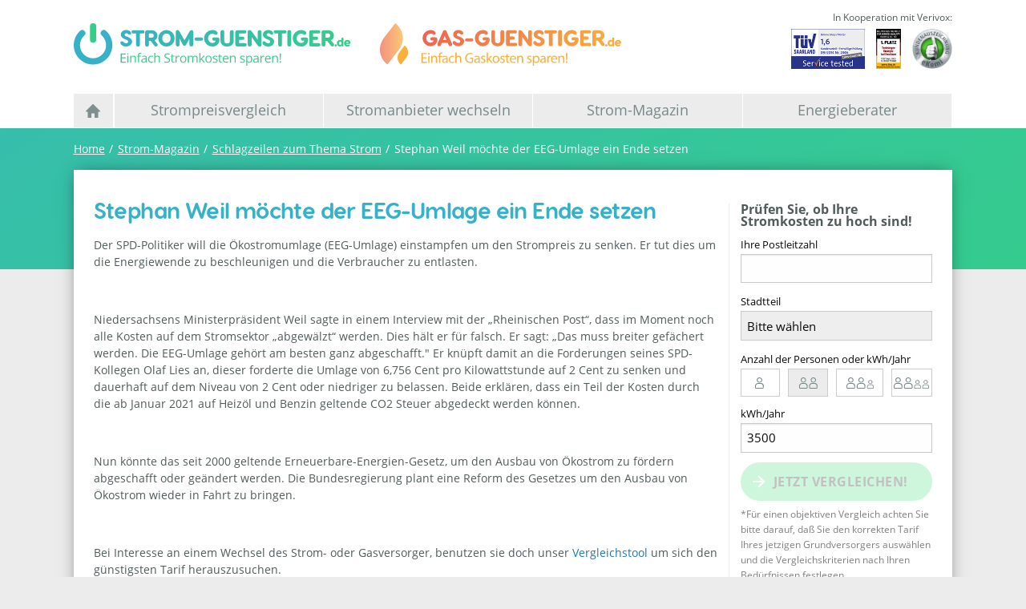

--- FILE ---
content_type: text/html; charset=UTF-8
request_url: https://www.strom-guenstiger.de/strom-magazin/neuigkeiten/stephan-weil-mochte-der-eeg-umlage-ein-ende-setzen
body_size: 8711
content:
<!DOCTYPE html>
<html class="no-js">
    <head>
        <meta charset="UTF-8">
        <meta http-equiv="X-UA-Compatible" content="IE=Edge">
        <meta name="viewport" content="width=device-width, initial-scale=1.0">

        <meta name="format-detection" content="telephone=no">
        <meta name="resource-type" content="document">
        <meta name="language" content="de">

        <meta name="google-site-verification" content="16pBEnb2Iv7coidhuZxVLzi_ojeZM5jayF6LoIx42Lk">
        <meta name="msvalidate.01" content="3AEB7CB5F1A9A2808F93B491DBD074F2">

        <title>Stephan Weil möchte der EEG-Umlage ein Ende setzen | Strom-Guenstiger.de</title>
        <meta name="description" content="">

                    <link rel="alternate" hreflang="de-DE" href="https://www.strom-guenstiger.de/strom-magazin/neuigkeiten/stephan-weil-mochte-der-eeg-umlage-ein-ende-setzen">
        
        <meta name="robots" content="index,follow">                    <link rel="canonical" href="https://www.strom-guenstiger.de/strom-magazin/neuigkeiten/stephan-weil-mochte-der-eeg-umlage-ein-ende-setzen">
        
                    <meta property="og:site_name" content="Strom-Guenstiger.de">
            <meta property="og:title" content="Stephan Weil möchte der EEG-Umlage ein Ende setzen | Strom-Guenstiger.de">
            <meta property="og:description" content="">
            <meta property="og:url" content="https://www.strom-guenstiger.de/strom-magazin/neuigkeiten/stephan-weil-mochte-der-eeg-umlage-ein-ende-setzen">
            <meta property="og:image" content="/images/og-image.jpg">
            <meta property="og:type" content="website">
        
        <link rel="apple-touch-icon" sizes="180x180" href="/favicons/apple-touch-icon.png?v=5">
        <link rel="icon" type="image/png" href="/favicons/favicon-32x32.png?v=5" sizes="32x32">
        <link rel="icon" type="image/png" href="/favicons/favicon-16x16.png?v=5" sizes="16x16">
        <link rel="mask-icon" href="/favicons/safari-pinned-tab.svg?v=5" color="#5bbad5">
        <link rel="shortcut icon" href="/favicons/favicon.ico?v=5" type="image/x-icon">
        <link rel="icon" href="/favicons/favicon.ico?v=5" type="image/x-icon">
        <meta name="msapplication-config" content="/favicons/browserconfig.xml?v=5">
        <link rel="manifest" crossorigin="use-credentials" href="/favicons/site.webmanifest?v=5">

        
        <script>
            window.routes = "[base64]";
        </script>

        <script type="text/javascript" data-cmp-ab="1" src="https://cdn.consentmanager.net/delivery/autoblocking/4ae9833791247.js"
            data-cmp-host="b.delivery.consentmanager.net" data-cmp-cdn="cdn.consentmanager.net" data-cmp-codesrc="1"
        ></script>

                    <link rel="stylesheet" type="text/css" href="/css/app.css?v=5">
                        </head>
    <body>
                    <noscript>
                <div class="callout error">
                    <p>
                        Um den vollen Funktionsumfang dieser Webseite zu erfahren, benötigen Sie JavaScript. Hier finden
                        Sie die <a href="https://www.enable-javascript.com/de/" target="_blank" rel="noopener">Anleitung wie Sie
                            JavaScript in Ihrem Browser einschalten</a>.
                    </p>
                </div>
            </noscript>

            
            
            <header id="header">
                
                    
                                        <div class="row">
                        <div class="column large-8">
                            <div class="logo-row m-b-2 m-t-1">
                                <a href="/index.html">
                                    <img class="header-logo" height="53" alt="Strom-Guenstiger.de Logo" src="/images/logo.svg?v=5">
                                </a>

                                <a href="/index.html?gas=1">
                                    <img class="header-logo gas" height="53" alt="Strom-Guenstiger.de Gas-Logo" src="/images/gasguenstiger-signet.svg?v=5">
                                </a>
                            </div>
                        </div>
                        <div class="column large-4 text-right show-for-large m-t-1">
                            <span><small>In Kooperation mit Verivox:</small></span>
                            <div class="testlogo-container">
    <img height="50" alt="TÜV Logo" src="/images/verivox/testsieger-tuev-saarland.png?v=5" title="Geprüfte Service-Qualität des TÜV Saarland">
    <img height="50" alt="Testsieger disq.de" src="/images/verivox/disq.png?v=5" title="Deutsches Institut für Service-Qualität">
    <img height="50" alt="Kundenauszeichnung eKomi" src="/images/verivox/ekomi.png?v=5" title="eKomi-Kundenauszeichnung Silber">
</div>
                        </div>
                    </div>

                                                                

<div class="show-for-medium">
    <div class="container left"></div>

    <ul class="dropdown menu expanded" data-dropdown-menu="" data-click-open="false" data-closing-time="500" role="menubar" data-t="8s877u-t">
        <li title="Startseite" class="home first ">
            <a href="/index.html">
                <img class="hide-on-active" alt="Home Icon" width="18" height="18" src="/images/icons/home.svg">
                <img class="show-on-active" alt="Home Icon" width="18" height="18" src="/images/icons/home_active.svg">
            </a>
        </li>
                    <li title="Zum Strompreisvergleich" role="menuitem" class=" ">
                <a href="/strompreisvergleich">Strompreisvergleich</a>
                                    <ul class="dropdown menu expanded" data-dropdown-menu data-click-open="false" data-closing-time="500">
                                                    <li title="Zum Stromtarifrechner" class="">
                                <a href="/tarifrechner/strom">
                                    Stromtarifrechner
                                </a>
                            </li>
                                                    <li title="Zu den Stromanbietern nach Städen" class="">
                                <a href="/strompreisvergleich/stromanbieter-nach-staedten">
                                    Strompreisvergleich
                                </a>
                            </li>
                                                    <li title="Alle Stromanbieter im Vergleich" class="">
                                <a href="/strompreisvergleich/stromanbieter-im-vergleich">
                                    Alle Stromanbieter im Vergleich
                                </a>
                            </li>
                                            </ul>
                            </li>
                    <li title="Unser Ratgeber zum Stromanbieterwechsel" role="menuitem" class=" ">
                <a href="/anbieterwechsel/">Stromanbieter wechseln</a>
                                    <ul class="dropdown menu expanded" data-dropdown-menu data-click-open="false" data-closing-time="500">
                                                    <li title="Die wichtigsten Infos zum Anbieterwechsel zusammengefasst" class="">
                                <a href="/anbieterwechsel/tipps-zum-wechsel">
                                    Infos zum Stromanbieterwechsel
                                </a>
                            </li>
                                                    <li title="Schritt-für-Schritt zum Wunschtarif" class="">
                                <a href="/anbieterwechsel/leitfaden">
                                    Leitfaden zum Stromanbieterwechsel
                                </a>
                            </li>
                                                    <li title="Fragen und Antworten zum Stromanbieterwechsel" class="">
                                <a href="/anbieterwechsel/fragen-und-antworten">
                                    Häufig gestellte Fragen
                                </a>
                            </li>
                                            </ul>
                            </li>
                    <li title="Erfahren Sie mehr über Strom in unserem Strom-Magazin" role="menuitem" class="last ">
                <a href="/strom-magazin">Strom-Magazin</a>
                                    <ul class="dropdown menu expanded" data-dropdown-menu data-click-open="false" data-closing-time="500">
                                                    <li title="Hohes Sparpotenial für Kunden beim Stromanbieterwechsel" class="">
                                <a href="/strom-magazin/aktueller-strompreis">
                                    Strompreis: Was kostet eine kWh?
                                </a>
                            </li>
                                                    <li title="Hilfreiche Tipps zum Stromsparen" class="">
                                <a href="/strom-magazin/stromspartipps">
                                    Tipps für einen niedrigen Stromverbrauch
                                </a>
                            </li>
                                                    <li title="Aktuelle Beiträge aus unserem Strom-Magazin" class="">
                                <a href="/strom-magazin/aktuelle-beitraege">
                                    Aktuelle Magazin Beiträge
                                </a>
                            </li>
                                                    <li title="Alle News zum Thema Strom" class="">
                                <a href="/strom-magazin/neuigkeiten">
                                    Schlagzeilen zum Thema Strom
                                </a>
                            </li>
                                            </ul>
                            </li>
                    <li title="" role="menuitem" class="last ">
                <a href="/energieberater">Energieberater</a>
                            </li>
            </ul>

    <div class="container right">&nbsp;</div>
</div>

<div class="hide-for-medium">
    <div class="mobile-nav-icon">
        <div class="menu-burger">
            <span>&nbsp;</span>
            <span>&nbsp;</span>
            <span>&nbsp;</span>
        </div>
    </div>

    <div class="mobile-nav-container">
        <ul class="mobile-nav menu">
            <li title="Zur Startseite" class="first ">
                <a href="/index.html" class="full-height ">
                    Startseite
                </a>
            </li>
                            <li title="Zum Strompreisvergleich" role="menuitem" class=" ">
                    <a href="/strompreisvergleich">
                        Strompreisvergleich
                                                    <span class="open-submenu">&nbsp;</span>
                                            </a>
                                            <ul class="menu submenu" data-dropdown-menu data-click-open="false" data-closing-time="500">
                                                            <li title="Zum Stromtarifrechner" class="">
                                    <a href="/tarifrechner/strom">
                                        Stromtarifrechner
                                    </a>
                                </li>
                                                            <li title="Zu den Stromanbietern nach Städen" class="">
                                    <a href="/strompreisvergleich/stromanbieter-nach-staedten">
                                        Strompreisvergleich
                                    </a>
                                </li>
                                                            <li title="Alle Stromanbieter im Vergleich" class="">
                                    <a href="/strompreisvergleich/stromanbieter-im-vergleich">
                                        Alle Stromanbieter im Vergleich
                                    </a>
                                </li>
                                                    </ul>
                                    </li>
                            <li title="Unser Ratgeber zum Stromanbieterwechsel" role="menuitem" class=" ">
                    <a href="/anbieterwechsel/">
                        Stromanbieter wechseln
                                                    <span class="open-submenu">&nbsp;</span>
                                            </a>
                                            <ul class="menu submenu" data-dropdown-menu data-click-open="false" data-closing-time="500">
                                                            <li title="Die wichtigsten Infos zum Anbieterwechsel zusammengefasst" class="">
                                    <a href="/anbieterwechsel/tipps-zum-wechsel">
                                        Infos zum Stromanbieterwechsel
                                    </a>
                                </li>
                                                            <li title="Schritt-für-Schritt zum Wunschtarif" class="">
                                    <a href="/anbieterwechsel/leitfaden">
                                        Leitfaden zum Stromanbieterwechsel
                                    </a>
                                </li>
                                                            <li title="Fragen und Antworten zum Stromanbieterwechsel" class="">
                                    <a href="/anbieterwechsel/fragen-und-antworten">
                                        Häufig gestellte Fragen
                                    </a>
                                </li>
                                                    </ul>
                                    </li>
                            <li title="Erfahren Sie mehr über Strom in unserem Strom-Magazin" role="menuitem" class="last ">
                    <a href="/strom-magazin">
                        Strom-Magazin
                                                    <span class="open-submenu">&nbsp;</span>
                                            </a>
                                            <ul class="menu submenu" data-dropdown-menu data-click-open="false" data-closing-time="500">
                                                            <li title="Hohes Sparpotenial für Kunden beim Stromanbieterwechsel" class="">
                                    <a href="/strom-magazin/aktueller-strompreis">
                                        Strompreis: Was kostet eine kWh?
                                    </a>
                                </li>
                                                            <li title="Hilfreiche Tipps zum Stromsparen" class="">
                                    <a href="/strom-magazin/stromspartipps">
                                        Tipps für einen niedrigen Stromverbrauch
                                    </a>
                                </li>
                                                            <li title="Aktuelle Beiträge aus unserem Strom-Magazin" class="">
                                    <a href="/strom-magazin/aktuelle-beitraege">
                                        Aktuelle Magazin Beiträge
                                    </a>
                                </li>
                                                            <li title="Alle News zum Thema Strom" class="">
                                    <a href="/strom-magazin/neuigkeiten">
                                        Schlagzeilen zum Thema Strom
                                    </a>
                                </li>
                                                    </ul>
                                    </li>
                            <li title="" role="menuitem" class="last ">
                    <a href="/energieberater">
                        Energieberater
                                            </a>
                                    </li>
                    </ul>
    </div>
</div>
                    
                            </header>

            <div id="wrapper">
                <div id="gradient">
                                    </div>
                    <div class="breadcrumb row show-for-medium">
    <div class="column">
        <ul>
            
            
                                                
                                    <li> <a href="/index.html" title="Zur Startseite">Home</a></li>
                            
                                                
                                    <li> <a href="/strom-magazin" title="Erfahren Sie mehr über Strom in unserem Strom-Magazin">Strom-Magazin</a></li>
                            
                                                
                                    <li> <a href="/strom-magazin/neuigkeiten" title="Alle News zum Thema Strom">Schlagzeilen zum Thema Strom</a></li>
                            
            
                            <li title="Stephan Weil möchte der EEG-Umlage ein Ende setzen">Stephan Weil möchte der EEG-Umlage ein Ende setzen</li>
            
        </ul>
    </div>
</div>

                    <div id="content" class="news-index">

        <div class="row">
            <div class="column text-box">
                <div class="shadow">
                    <div class="row">
                        <div class="column large-9 medium-8 small-12 article">
                            <div class="leadin">
                                <h1>Stephan Weil möchte der EEG-Umlage ein Ende setzen</h1>
                            </div>

                            <p>
                                <p>Der SPD-Politiker will die Ökostromumlage (EEG-Umlage) einstampfen um den Strompreis zu senken. Er tut dies um die Energiewende zu beschleunigen und die Verbraucher zu entlasten.</p>

<p>&nbsp;</p>

<p>Niedersachsens Ministerpräsident Weil sagte in einem Interview mit der &bdquo;Rheinischen Post&ldquo;, dass im Moment noch alle Kosten auf dem Stromsektor &bdquo;abgewälzt&ldquo; werden. Dies hält er für falsch. Er sagt: &bdquo;Das muss breiter gefächert werden. Die&nbsp;EEG-Umlage gehört am besten ganz abgeschafft.&quot; Er knüpft damit an die Forderungen seines SPD-Kollegen Olaf Lies an, dieser forderte die Umlage von 6,756 Cent pro Kilowattstunde auf 2 Cent zu senken und dauerhaft auf dem Niveau von 2 Cent oder niedriger zu belassen. Beide erklären, dass ein Teil der Kosten durch die ab Januar 2021 auf Heizöl und Benzin geltende CO2 Steuer abgedeckt werden können.</p>

<p>&nbsp;</p>

<p>Nun könnte das seit 2000 geltende Erneuerbare-Energien-Gesetz, um den Ausbau von Ökostrom zu fördern abgeschafft oder geändert werden. Die Bundesregierung plant eine Reform des Gesetzes um den Ausbau von Ökostrom wieder in Fahrt zu bringen.</p>

<p>&nbsp;</p>

<p>Bei Interesse an einem Wechsel des Strom- oder Gasversorger, benutzen sie doch unser <a href="https://www.strom-guenstiger.de">Vergleichstool</a> um sich den günstigsten Tarif herauszusuchen.</p>

<p>&nbsp;</p>
                            </p>

                            <hr class="m-y-2">

                            <a href="/strom-magazin/neuigkeiten" class="back" title="Zurück zu den Neuigkeiten">
                                Zurück zu den News
                            </a>

                            <hr class="m-y-2">
                            <div class="row">
    <div class="column">
        <div class="small-12 verivox-news-disclaimer">
            <p>
                <img src="/images/verivox-service.png?v=5" alt="Verivox Logo">
                © 2018 Verivox GmbH - Alle Rechte vorbehalten. Verivox verwendet größtmögliche Sorgfalt auf Aktualität,
                Vollständigkeit und Richtigkeit der dargestellten Informationen, kann aber keine Gewähr für diese oder
                die Leistungsfähigkeit der dargestellten Anbieter übernehmen. Bitte beachten Sie die
                <a href="https://www.verivox.de/company/agb/" target="_blank">AGB</a> und
                <a href="https://www.verivox.de/company/datenschutz/" target="_blank">Datenschutzbestimmungen</a> von Verivox.
            </p>
        </div>
    </div>
</div>


                        </div>

                        <div class="column large-3 medium-4 small-12 aside">
                            
<span class="price-comparison show">Strompreisvergleich</span>

    <span class="headline">Prüfen Sie, ob Ihre Stromkosten zu hoch sind!</span>

<form name="electricity" method="post" action="/tarifrechner/strom" class="aside-form" id="electricityForm">

    <input type="hidden" id="electricity__token" name="electricity[_token]" value="2oUPt-3ombqWd3cEk6A0fWeiOoW5FmwLUHIek7OomD0" />
    <input type="hidden" id="electricity_formType" name="electricity[formType]" value="small" />

    <div class="row">
        <div class="column large-4 medium-6 small-12" data-url="https://www.strom-guenstiger.de/ajax/plz-check/strom">
            <div><label for="electricity_plz" class="required">Ihre Postleitzahl</label><input type="text" id="electricity_plz" name="electricity[plz]" required="required" class="plz-check" pattern="[0-9]*" inputmode="numeric" /></div>
            <span class="form-error">Bitte geben Sie eine gültige PLZ ein.</span>
        </div>

        <div class="column large-8 medium-6 small-12">
            <div><label class="select required" for="electricity_paolaLocationId">Stadtteil</label><select id="electricity_paolaLocationId" name="electricity[paolaLocationId]" required="required" class="disabled"><option value="" selected="selected">Bitte wählen</option></select></div>
        </div>
    </div>

    <div class="row">
        <div class="column large-8 medium-6 small-12">
                            <div>
                            
        
                <label class="radio-house-type">Anzahl der Personen oder kWh/Jahr
    
            <div id="electricity_personCount">
                                                    
        
                <label for="electricity_personCount_0">one
    
        <input type="radio"     
    id="electricity_personCount_0" name="electricity[personCount]"
             value="2000" />
        </label>
                                                    
        
                <label for="electricity_personCount_1">two
    
        <input type="radio"     
    id="electricity_personCount_1" name="electricity[personCount]"
             value="3500" />
        </label>
                                                    
        
                <label for="electricity_personCount_2">three
    
        <input type="radio"     
    id="electricity_personCount_2" name="electricity[personCount]"
             value="4250" />
        </label>
                                                    
        
                <label for="electricity_personCount_3">four
    
        <input type="radio"     
    id="electricity_personCount_3" name="electricity[personCount]"
             value="5000" />
        </label>
        </div>

            
        </label>
    </div>

                    </div>

        <div class="column large-4 medium-6 small-12">
            <div><label for="electricity_annualTotal" class="required">kWh/Jahr</label><input type="text" id="electricity_annualTotal" name="electricity[annualTotal]" required="required" autocomplete="off" pattern="[0-9]*" value="3500" /></div>
        </div>
    </div>

    <div class="row options">
        <div class="columns form-area">
            <div><label class="label-toggle" for="electricity_onlyEcoTariffs">Nur Öko- und Klimatarife anzeigen</label><input type="checkbox" id="electricity_onlyEcoTariffs" name="electricity[onlyEcoTariffs]" class="toggle" value="1" /></div>
            <div><label class="label-toggle" for="electricity_bonusIncluded">Bonus einrechnen</label><input type="checkbox" id="electricity_bonusIncluded" name="electricity[bonusIncluded]" class="toggle" value="1" checked="checked" /></div>

            <div class="row">
                <div class="column small-6">
                    <div><label class="range-label">Vertragslaufzeit:</label><div id="electricity_maxContractDuration" class="rangeslider"><input type="radio" id="electricity_maxContractDuration_0" name="electricity[maxContractDuration]" value="240" /><label for="electricity_maxContractDuration_0">Egal</label><input type="radio" id="electricity_maxContractDuration_1" name="electricity[maxContractDuration]" value="3" /><label for="electricity_maxContractDuration_1">bis 3 Monate</label><input type="radio" id="electricity_maxContractDuration_2" name="electricity[maxContractDuration]" value="6" /><label for="electricity_maxContractDuration_2">bis 6 Monate</label><input type="radio" id="electricity_maxContractDuration_3" name="electricity[maxContractDuration]" value="12" checked="checked" /><label for="electricity_maxContractDuration_3">bis 12 Monate</label><input type="radio" id="electricity_maxContractDuration_4" name="electricity[maxContractDuration]" value="24" /><label for="electricity_maxContractDuration_4">bis 24 Monate</label></div></div>
                    <div><label class="range-label">Kündigungsfrist</label><div id="electricity_cancelAmount" class="rangeslider"><input type="radio" id="electricity_cancelAmount_0" name="electricity[cancelAmount]" value="0" /><label for="electricity_cancelAmount_0">Egal</label><input type="radio" id="electricity_cancelAmount_1" name="electricity[cancelAmount]" value="1_month" /><label for="electricity_cancelAmount_1">bis 1 Monat</label><input type="radio" id="electricity_cancelAmount_2" name="electricity[cancelAmount]" value="6_weeks" checked="checked" /><label for="electricity_cancelAmount_2">bis 6 Wochen</label><input type="radio" id="electricity_cancelAmount_3" name="electricity[cancelAmount]" value="2_month" /><label for="electricity_cancelAmount_3">bis 2 Monate</label><input type="radio" id="electricity_cancelAmount_4" name="electricity[cancelAmount]" value="3_month" /><label for="electricity_cancelAmount_4">bis 3 Monate</label></div></div>
                </div>
                <div class="column small-6">
                    <div><label class="range-label">Verlängerung</label><div id="electricity_maxContractProlongation" class="rangeslider"><input type="radio" id="electricity_maxContractProlongation_0" name="electricity[maxContractProlongation]" value="240" /><label for="electricity_maxContractProlongation_0">Egal</label><input type="radio" id="electricity_maxContractProlongation_1" name="electricity[maxContractProlongation]" value="3" /><label for="electricity_maxContractProlongation_1">bis 3 Monate</label><input type="radio" id="electricity_maxContractProlongation_2" name="electricity[maxContractProlongation]" value="6" /><label for="electricity_maxContractProlongation_2">bis 6 Monate</label><input type="radio" id="electricity_maxContractProlongation_3" name="electricity[maxContractProlongation]" value="12" checked="checked" /><label for="electricity_maxContractProlongation_3">bis 12 Monate</label><input type="radio" id="electricity_maxContractProlongation_4" name="electricity[maxContractProlongation]" value="24" /><label for="electricity_maxContractProlongation_4">bis 24 Monate</label></div></div>
                    <div><label class="range-label">Preisgarantie</label><div id="electricity_minDurationInMonths" class="rangeslider"><input type="radio" id="electricity_minDurationInMonths_0" name="electricity[minDurationInMonths]" value="0" /><label for="electricity_minDurationInMonths_0">Keine</label><input type="radio" id="electricity_minDurationInMonths_1" name="electricity[minDurationInMonths]" value="240" /><label for="electricity_minDurationInMonths_1">Dauer egal</label><input type="radio" id="electricity_minDurationInMonths_2" name="electricity[minDurationInMonths]" value="3" /><label for="electricity_minDurationInMonths_2">min. 3 Monate</label><input type="radio" id="electricity_minDurationInMonths_3" name="electricity[minDurationInMonths]" value="6" /><label for="electricity_minDurationInMonths_3">min. 6 Monate</label><input type="radio" id="electricity_minDurationInMonths_4" name="electricity[minDurationInMonths]" value="12" checked="checked" /><label for="electricity_minDurationInMonths_4">min. 12 Monate</label></div></div>
                </div>
            </div>
        </div>
    </div>

    <div class="row">
        <div class="columns small-12 align-bottom energy-button">
            <button type="submit" id="electricity_submit" name="electricity[submit]" class="button success large">Jetzt vergleichen!</button>
        </div>
    </div>

    <p style="font-size: 12px;color: grey;margin-top: 0.5rem;">
        *Für einen objektiven Vergleich achten Sie bitte darauf, daß Sie den korrekten Tarif Ihres jetzigen
        Grundversorgers auswählen und die Vergleichskriterien nach Ihren Bedürfnissen festlegen.
    </p>
    <p class="show-for-medium text-right" style="margin-right: 0.5rem;">
        <a class="options-toggle">Erweiterte Einstellungen</a>
    </p>

</form>


                            <hr>

                            <div class="aside-trust">
    <h3>Ausgezeichneter Service</h3>
    <div class="testlogo-container">
    <img height="50" alt="TÜV Logo" src="/images/verivox/testsieger-tuev-saarland.png?v=5" title="Geprüfte Service-Qualität des TÜV Saarland">
    <img height="50" alt="Testsieger disq.de" src="/images/verivox/disq.png?v=5" title="Deutsches Institut für Service-Qualität">
    <img height="50" alt="Kundenauszeichnung eKomi" src="/images/verivox/ekomi.png?v=5" title="eKomi-Kundenauszeichnung Silber">
</div>
    <p class="disclaimer"><small>Im Kooperation mit Verivox.</small></p>
</div>

                            <hr>

                            <div class="aside-faq">
    <h3>Noch Fragen?</h3>
    <ul class="accordion" data-allow-all-closed="true" data-multi-expand="true" data-accordion>
        <li class="accordion-item" data-accordion-item>
            <a href="#" class="accordion-title" data-question-id="">Kann es durch den Wechsel zum Stromausfall kommen?</a>
            <div class="accordion-content" data-tab-content>
                Nein. Der örtliche Grundversorger ist per Gesetz dazu verpflichtet, alle Haushalte mit Strom zu beliefern.
                Auf eine zuverlässige und sichere Stromversorgung können Sie sich also verlassen.
            </div>
        </li>
    </ul>
    <a href="/anbieterwechsel/fragen-und-antworten" class="button hollow">Zu den FAQ</a>
</div>

                            <hr>

                            <div class="aside-testimonial">
    <div class="row">
        <div class="column small-12 xsmall-6 medium-12">
            <img src="/images/strompreisvergleich/trust.jpg?v=5" alt="Portrait von Familie Brauer">
        </div>
        <div class="column small-12 xsmall-6 medium-12">
            <p>&bdquo;Durch Strom-Guenstiger.de sparen wir jährlich über 230 €.&rdquo;<br>
            <span>– Familie Brauer</span></p>
        </div>
    </div>
</div>

                            <hr>

                            <div>
        <ins class="adsbygoogle"
         style="display:inline-block;width:240px;height:400px"
         data-ad-client="ca-pub-7332955624697209"
         data-ad-slot="2252338603"></ins>
    <script type="text/javascript" type="text/plain" class="cmplazyload" data-cmp-vendor="s1">(adsbygoogle = window.adsbygoogle || []).push({});</script>
</div>
                        </div>
                    </div>
                </div>
            </div>
        </div>

    </div>
            </div>

            <footer id="footer">
                                    <div class="footer-background">
                        <div class="gradient">
                            &nbsp;
                        </div>
                        <div class="row">
                            <div class="column">
                                <a href="/index.html" class="logo" title="Zur Startseite vom Strom-Guenstiger">
                                    <img width="250" height="30" alt="Strom-Guenstiger Logo" src="/images/icons/logo-white.svg?v=5">
                                </a>
                                <div class="additional">
                                    <ul class="menu">
                                        <li>
                                            <a href="/tarifrechner/strom" title="Zum Strom-Tarifrechner" class="decoration">
                                                <img alt="Strom Icon" src="/images/icons/strom-white.svg?v=5" class="tab-icon">
                                                Stromtarifrechner
                                            </a>
                                        </li>
                                        <li>
                                            <a href="/tarifrechner/gas" title="Zum Gas-Tarifrechner" class="decoration">
                                                <img alt="Gas Icon" src="/images/icons/gas-white.svg?v=5" class="tab-icon">
                                                Gastarifrechner
                                            </a>
                                        </li>
                                    </ul>
                                </div>
                            </div>
                        </div>
                                                    <div class="row">
	<div class="column large-6 medium-6 small-12">
		<small>
			<ul class="menu">
				<li title="Unsere Datenschutzbestimmungen lesen" class="first">
					<a href="/datenschutz" class="decoration">Datenschutz</a>
				</li>
				<li title="Unsere Cookie Richtline lesen">
					<a href="/cookies" class="decoration">Cookies</a>
				</li>
				<li title="Zum Impressum" class="last">
					<a href="/impressum" class="decoration">Impressum</a>
				</li>
				<li title="Verträge hier kündigen" class="last">
					<a href="https://www.verivox.de/kuendigungsschreiben/anbieter" class="decoration">Verträge hier kündigen</a>
				</li>
			</ul>
		</small>
	</div>

	<div class="column large-6 medium-6 small-12 large-text-right medium-text-right xsmall-text-centered">
		<div class="footer-right">
			<span>In Kooperation mit Verivox:</span>
			<div class="testlogo-container">
    <img height="50" alt="TÜV Logo" src="/images/verivox/testsieger-tuev-saarland.png?v=5" title="Geprüfte Service-Qualität des TÜV Saarland">
    <img height="50" alt="Testsieger disq.de" src="/images/verivox/disq.png?v=5" title="Deutsches Institut für Service-Qualität">
    <img height="50" alt="Kundenauszeichnung eKomi" src="/images/verivox/ekomi.png?v=5" title="eKomi-Kundenauszeichnung Silber">
</div>

			<span class="copyright">&copy;
				2026
				<a title="Zur Startseite von strom-guenstiger.de" href="/index.html">
					Strom-Guenstiger.de
				</a>
			</span>
		</div>
	</div>
</div>
                                            </div>
                            </footer>
        
        <a class="scroll-top" href="#header"></a>

                <script src="/js/app.js?v=5" type="text/javascript" async></script>

                <script type="text/plain" class="cmplazyload" data-cmp-vendor="s26">
            var gaProperty = 'UA-68812-3';
            var disableStr = 'ga-disable-' + gaProperty;

            if (document.cookie.indexOf(disableStr + '=true') > -1) {
                window[disableStr] = true;
            }

            function gaOptout() {
                document.cookie = disableStr + '=true; expires=Thu, 31 Dec 2099 23:59:59 UTC; path=/';
                window[disableStr] = true;
                alert("Sie haben sich erfolgreich von der Google Analytics Messung ausgeschlossen");
            }

            (function(i,s,o,g,r,a,m){i['GoogleAnalyticsObject']=r;i[r]=i[r]||function(){
            (i[r].q=i[r].q||[]).push(arguments)},i[r].l=1*new Date();a=s.createElement(o),
            m=s.getElementsByTagName(o)[0];a.async=1;a.src=g;m.parentNode.insertBefore(a,m)
            })(window,document,'script','https://www.google-analytics.com/analytics.js','ga');

            ga('create', gaProperty, 'auto');
            ga('set', 'anonymizeIp', true);
            ga('send', 'pageview');
        </script>

                <script type="text/javascript" type="text/plain" class="cmplazyload" data-cmp-vendor="s2441">
            window._mfq = window._mfq || [];
            (function() {
                var mf = document.createElement("script");
                mf.type = "text/javascript"; mf.defer = true;
                mf.src = "//cdn.mouseflow.com/projects/2c728ae8-36a8-4b6f-8b94-ddc8f8dcd3f5.js";
                document.getElementsByTagName("head")[0].appendChild(mf);
            })();
        </script>

                <script type="text/javascript" type="text/plain" class="cmplazyload" data-cmp-vendor="s1" async src="https://pagead2.googlesyndication.com/pagead/js/adsbygoogle.js"></script>

    </body>
</html>


--- FILE ---
content_type: text/html; charset=utf-8
request_url: https://www.google.com/recaptcha/api2/aframe
body_size: 268
content:
<!DOCTYPE HTML><html><head><meta http-equiv="content-type" content="text/html; charset=UTF-8"></head><body><script nonce="-5JW5-9hPSdvG6CCKhJWdg">/** Anti-fraud and anti-abuse applications only. See google.com/recaptcha */ try{var clients={'sodar':'https://pagead2.googlesyndication.com/pagead/sodar?'};window.addEventListener("message",function(a){try{if(a.source===window.parent){var b=JSON.parse(a.data);var c=clients[b['id']];if(c){var d=document.createElement('img');d.src=c+b['params']+'&rc='+(localStorage.getItem("rc::a")?sessionStorage.getItem("rc::b"):"");window.document.body.appendChild(d);sessionStorage.setItem("rc::e",parseInt(sessionStorage.getItem("rc::e")||0)+1);localStorage.setItem("rc::h",'1768926132489');}}}catch(b){}});window.parent.postMessage("_grecaptcha_ready", "*");}catch(b){}</script></body></html>

--- FILE ---
content_type: image/svg+xml
request_url: https://www.strom-guenstiger.de/images/logo.svg?v=5
body_size: 4327
content:
<svg viewBox="0 0 346 53.045" xmlns="http://www.w3.org/2000/svg"><linearGradient id="a" gradientUnits="userSpaceOnUse" x1="58.321" x2="346" y1="18.855" y2="18.855"><stop offset="0" stop-color="#37b1c7"/><stop offset="1" stop-color="#35ce88"/></linearGradient><path d="M70.724 10.332a3 3 0 011.076 2.061 1.887 1.887 0 01-1.975 1.888 2.464 2.464 0 01-1.859-.871 2.842 2.842 0 00-2.12-.842c-1.452 0-2.179.813-2.179 1.772 0 .581.233 1.365 1.83 1.975l.813.319c5 1.888 6.564 3.689 6.564 6.332 0 4.182-4.182 6.216-7.581 6.216a8.542 8.542 0 01-5.926-2.295 3.883 3.883 0 01-1.045-2.382 1.917 1.917 0 011.946-2 3.025 3.025 0 012.232 1.304 3.734 3.734 0 002.789 1.22c1.074 0 2.7-.378 2.7-2.063 0-1.133-.639-1.772-2.818-2.643l-.9-.349c-3.05-1.191-5.374-2.614-5.374-5.722 0-3.6 2.992-5.809 6.739-5.809a7.02 7.02 0 015.088 1.889zm17.717.436a2.1 2.1 0 01-2.092 2.092h-3.6v13.853a2.384 2.384 0 11-4.763 0V12.859h-3.574a2.106 2.106 0 110-4.212h11.937a2.108 2.108 0 012.092 2.12zm16.5 16.119a2.188 2.188 0 01-2.178 2.236 2.1 2.1 0 01-1.743-.871l-4.82-6.159h-2.183v4.793a2.368 2.368 0 01-2.353 2.381 2.4 2.4 0 01-2.411-2.381v-15.54A2.547 2.547 0 0191.9 8.7h5.315c4.531 0 7.465 3.079 7.465 6.739a6.45 6.45 0 01-3.776 5.867l3.456 4.125a2.5 2.5 0 01.578 1.455zm-10.924-8.86h2.933c1.656 0 3.108-.436 3.108-2.585 0-2.179-1.452-2.672-3.108-2.672h-2.933zm32.094.786a10.211 10.211 0 11-20.42 0 10.211 10.211 0 1120.42 0zm-15.424 0c0 3.544 2.266 5.838 5.2 5.838 2.963 0 5.229-2.295 5.229-5.838s-2.207-5.838-5.229-5.838c-2.934-.001-5.2 2.294-5.2 5.838zm38.746-7.988v15.8a2.506 2.506 0 01-2.5 2.44 2.443 2.443 0 01-2.382-2.44v-7.463l-4.035 7.638a2.34 2.34 0 01-2.062 1.336 2.248 2.248 0 01-2.033-1.336l-4.038-7.639v7.465a2.44 2.44 0 11-4.88 0v-15.8a2.163 2.163 0 012.208-2.266 3.053 3.053 0 012.381 1.569l6.361 11.27 6.39-11.27a3.055 3.055 0 012.382-1.569 2.18 2.18 0 012.208 2.265zm12.167 8.963a1.928 1.928 0 01-1.888 1.917h-6.768a1.934 1.934 0 01-1.917-1.917 1.953 1.953 0 011.917-1.917h6.768a1.948 1.948 0 011.888 1.917zm20.592 1.029c-.233 5.635-4.647 8.366-8.946 8.366a10.37 10.37 0 01-.087-20.739 9.736 9.736 0 014.589 1.045c1.278.784 2.149 1.6 2.149 2.788a2.118 2.118 0 01-2.207 2.149 3.273 3.273 0 01-1.8-.61 4.561 4.561 0 00-2.644-.842 5.62 5.62 0 00-5.344 5.838 5.582 5.582 0 005.344 5.838c1.627 0 3.951-.93 4.3-2.963h-2.382a1.936 1.936 0 110-3.863h4.444c1.802.001 2.673 1.25 2.586 2.993zM200 10.883V21.8c0 4.648-3.776 7.378-8.249 7.378-4.531 0-8.278-2.73-8.278-7.378V10.883a2.312 2.312 0 012.324-2.324 2.4 2.4 0 012.44 2.324v10.893a3.5 3.5 0 007 0V10.883a2.4 2.4 0 012.44-2.324A2.312 2.312 0 01200 10.883zm14.115 13.942a2.077 2.077 0 110 4.154h-9.469A2.547 2.547 0 01202 26.336V11.29a2.548 2.548 0 012.644-2.644h9.178a2.077 2.077 0 110 4.154h-7.059v3.98h4.386a1.992 1.992 0 110 3.979h-4.386v4.066zM234.763 11v15.83a2.158 2.158 0 01-2.266 2.353 3.035 3.035 0 01-2.469-1.394l-7.611-10.515v9.47a2.448 2.448 0 01-2.411 2.44 2.48 2.48 0 01-2.469-2.44V10.883a2.157 2.157 0 012.295-2.324 2.955 2.955 0 012.44 1.394l7.611 10.486V11a2.44 2.44 0 114.88 0zm13.563-.668a3 3 0 011.074 2.062 1.887 1.887 0 01-1.975 1.888 2.464 2.464 0 01-1.859-.871 2.842 2.842 0 00-2.12-.842c-1.452 0-2.178.813-2.178 1.772 0 .581.232 1.365 1.829 1.975l.813.319c5 1.888 6.564 3.689 6.564 6.332 0 4.182-4.182 6.216-7.581 6.216a8.542 8.542 0 01-5.926-2.295 3.883 3.883 0 01-1.045-2.382 1.917 1.917 0 011.946-2 3.025 3.025 0 012.236 1.307 3.734 3.734 0 002.789 1.22c1.074 0 2.7-.378 2.7-2.063 0-1.133-.639-1.772-2.818-2.643l-.9-.349c-3.05-1.191-5.374-2.614-5.374-5.722 0-3.6 2.992-5.809 6.739-5.809a7.02 7.02 0 015.085 1.885zm17.717.436a2.1 2.1 0 01-2.092 2.092h-3.6v13.853a2.384 2.384 0 11-4.763 0V12.859h-3.573a2.106 2.106 0 110-4.212h11.938a2.108 2.108 0 012.089 2.12zm5.779.174v15.742a2.44 2.44 0 01-4.88 0V10.941a2.44 2.44 0 114.88 0zm21.174 9.876c-.233 5.635-4.647 8.366-8.946 8.366a10.37 10.37 0 01-.087-20.739 9.736 9.736 0 014.589 1.045c1.278.784 2.149 1.6 2.149 2.788a2.118 2.118 0 01-2.207 2.149 3.273 3.273 0 01-1.8-.61 4.561 4.561 0 00-2.644-.842 5.62 5.62 0 00-5.344 5.838 5.582 5.582 0 005.344 5.838c1.627 0 3.951-.93 4.3-2.963h-2.382a1.936 1.936 0 110-3.863h4.444c1.799 0 2.67 1.249 2.583 2.992zm13.389 4.008a2.077 2.077 0 110 4.154h-9.469a2.547 2.547 0 01-2.644-2.643V11.29a2.548 2.548 0 012.644-2.644h9.178a2.077 2.077 0 110 4.154h-7.059v3.98h4.386a1.992 1.992 0 110 3.979h-4.386v4.066zm19.111 2a2.189 2.189 0 01-2.178 2.237 2.107 2.107 0 01-1.743-.871l-4.821-6.158h-2.179v4.792a2.368 2.368 0 01-2.352 2.382 2.4 2.4 0 01-2.411-2.382V11.29a2.548 2.548 0 012.644-2.644h5.315c4.531 0 7.465 3.079 7.465 6.739a6.45 6.45 0 01-3.776 5.867l3.456 4.125a2.5 2.5 0 01.578 1.452zm-10.923-8.856h2.934c1.656 0 3.108-.436 3.108-2.585 0-2.178-1.452-2.672-3.108-2.672h-2.934zm11.484 9.671a1.408 1.408 0 111.415 1.416 1.417 1.417 0 01-1.415-1.416zM337.3 19.1v8.741a1.272 1.272 0 01-1.275 1.229 1.248 1.248 0 01-1.213-.964 2.342 2.342 0 01-2.053.98 3.83 3.83 0 01-3.733-4.153 3.882 3.882 0 013.733-4.138 2.132 2.132 0 012.022 1.135v.14a.747.747 0 01.016-.187V19.1a1.241 1.241 0 011.229-1.229A1.272 1.272 0 01337.3 19.1zm-2.411 5.833c0-1.524-.98-2.023-1.664-2.023a1.8 1.8 0 00-1.711 2.023 1.805 1.805 0 001.711 2.038c.688.002 1.667-.481 1.667-2.036zM346 24.546c0 .98-.529 1.306-1.524 1.306l-3.967-.047a1.736 1.736 0 001.867 1.26 2.942 2.942 0 00.98-.172 2.926 2.926 0 01.9-.249.784.784 0 01.825.825 1.263 1.263 0 01-.591 1.011 4.125 4.125 0 01-2.224.576 4.03 4.03 0 01-4.34-4.091 4.134 4.134 0 014.154-4.165 3.909 3.909 0 013.92 3.746zm-5.491-.389h3.049a1.364 1.364 0 00-1.478-1.213 1.434 1.434 0 00-1.571 1.213z" fill="url(#a)"/><path d="M24.136 51.566A24.138 24.138 0 018.045 9.437a3.908 3.908 0 015.212 5.824 16.322 16.322 0 1021.76 0 3.908 3.908 0 01-.306-5.517 3.91 3.91 0 015.518-.305 24.138 24.138 0 01-16.093 42.127z" fill="#37b1c7"/><path d="M24.2 24.238a3.912 3.912 0 01-3.907-3.907V3.907a3.907 3.907 0 017.814 0v16.424a3.912 3.912 0 01-3.907 3.907zM65.1 49.2h-6.371V37.78H65.1v1.18h-5.043v3.68h4.734v1.172h-4.734v4.2H65.1zm1.791-10.881a.862.862 0 01.219-.652.81.81 0 011.086 0 .844.844 0 01.227.648.858.858 0 01-.227.652.756.756 0 01-.539.215.747.747 0 01-.547-.215.879.879 0 01-.219-.648zM68.3 49.2H67v-8.561h1.3zm8.174 0v-5.538A2.236 2.236 0 0076 42.1a1.941 1.941 0 00-1.492-.516 2.462 2.462 0 00-1.969.727 3.667 3.667 0 00-.625 2.4V49.2h-1.3v-8.561h1.056l.211 1.172h.063a2.644 2.644 0 011.117-.98 3.634 3.634 0 011.6-.348 3.253 3.253 0 012.328.746 3.176 3.176 0 01.781 2.387V49.2zm7.389-7.553h-2.18V49.2h-1.3v-7.553h-1.528v-.586l1.531-.469v-.477q0-3.157 2.758-3.156a5.663 5.663 0 011.594.273l-.338 1.04a4.3 4.3 0 00-1.281-.242 1.249 1.249 0 00-1.086.488 2.724 2.724 0 00-.352 1.566v.555h2.18zM90.26 49.2L90 47.983h-.062a3.6 3.6 0 01-1.277 1.09 3.888 3.888 0 01-1.59.285 2.86 2.86 0 01-2-.656 2.394 2.394 0 01-.723-1.867q0-2.594 4.148-2.719l1.453-.047v-.531a2.171 2.171 0 00-.434-1.488 1.783 1.783 0 00-1.387-.48 5.65 5.65 0 00-2.422.656l-.4-.992a6.232 6.232 0 012.9-.734 3.262 3.262 0 012.27.68 2.837 2.837 0 01.738 2.18v5.84zm-2.93-.914a2.633 2.633 0 001.9-.664 2.456 2.456 0 00.691-1.859v-.773l-1.3.055a4.71 4.71 0 00-2.23.48 1.449 1.449 0 00-.684 1.324 1.336 1.336 0 00.426 1.07 1.766 1.766 0 001.197.368zm9.552 1.072A3.656 3.656 0 0194 48.213a4.707 4.707 0 01-1.02-3.238 4.851 4.851 0 011.035-3.32 3.727 3.727 0 012.949-1.172 5.831 5.831 0 011.234.133 4.071 4.071 0 01.969.313l-.4 1.1a6.076 6.076 0 00-.937-.285 4.207 4.207 0 00-.9-.113q-2.609 0-2.609 3.328a3.961 3.961 0 00.637 2.422 2.216 2.216 0 001.887.844 5.761 5.761 0 002.2-.461v1.148a4.679 4.679 0 01-2.163.446zm9.618-.158v-5.538a2.236 2.236 0 00-.477-1.562 1.941 1.941 0 00-1.492-.516 2.446 2.446 0 00-1.973.734 3.72 3.72 0 00-.621 2.406V49.2h-1.3V37.045h1.3v3.68a7.973 7.973 0 01-.062 1.1h.078a2.645 2.645 0 011.09-.973 3.539 3.539 0 011.613-.355 3.305 3.305 0 012.355.746 3.142 3.142 0 01.785 2.371V49.2zm13.9-3.038a2.8 2.8 0 01-1.094 2.352 4.743 4.743 0 01-2.969.844 7.441 7.441 0 01-3.125-.523v-1.282a8.186 8.186 0 001.531.469 8.075 8.075 0 001.641.172 3.31 3.31 0 002-.5 1.653 1.653 0 00.672-1.4 1.8 1.8 0 00-.238-.973 2.219 2.219 0 00-.8-.7 11.053 11.053 0 00-1.7-.727 5.426 5.426 0 01-2.277-1.352 2.981 2.981 0 01-.684-2.039 2.537 2.537 0 01.992-2.1 4.124 4.124 0 012.625-.781 7.73 7.73 0 013.133.625L119.7 39.4a7.085 7.085 0 00-2.75-.594 2.663 2.663 0 00-1.648.453 1.494 1.494 0 00-.594 1.258 1.933 1.933 0 00.219.973 2.051 2.051 0 00.738.7 9.148 9.148 0 001.59.7 6.289 6.289 0 012.473 1.375 2.705 2.705 0 01.672 1.897zm4.473 2.125a4.2 4.2 0 00.664-.051 4.42 4.42 0 00.508-.105v.992a2.371 2.371 0 01-.621.168 4.7 4.7 0 01-.738.066q-2.484 0-2.484-2.617v-5.093h-1.227v-.625l1.227-.539.547-1.828h.75v1.984h2.484v1.008H123.5v5.039a1.732 1.732 0 00.367 1.188 1.278 1.278 0 001.006.413zm6.356-7.804a5.075 5.075 0 011.023.094l-.18 1.2a4.423 4.423 0 00-.937-.117 2.283 2.283 0 00-1.777.844 3.076 3.076 0 00-.738 2.1V49.2h-1.3v-8.561h1.07l.148 1.586h.063a3.751 3.751 0 011.148-1.289 2.589 2.589 0 011.48-.453zm9.584 4.429a4.725 4.725 0 01-1.055 3.27 3.714 3.714 0 01-2.914 1.176 3.86 3.86 0 01-2.039-.539 3.56 3.56 0 01-1.375-1.547 5.385 5.385 0 01-.484-2.359 4.715 4.715 0 011.047-3.262 3.7 3.7 0 012.906-1.168 3.622 3.622 0 012.855 1.2 4.7 4.7 0 011.059 3.229zm-6.523 0a4.065 4.065 0 00.656 2.5 2.6 2.6 0 003.863 0 4.042 4.042 0 00.66-2.5 3.976 3.976 0 00-.66-2.48 2.319 2.319 0 00-1.949-.848 2.283 2.283 0 00-1.922.836 4.021 4.021 0 00-.648 2.492zm19.279 4.288v-5.57a2.309 2.309 0 00-.437-1.535 1.694 1.694 0 00-1.359-.512 2.194 2.194 0 00-1.789.7 3.3 3.3 0 00-.578 2.141V49.2h-1.3v-5.57a2.309 2.309 0 00-.437-1.535 1.7 1.7 0 00-1.367-.512 2.117 2.117 0 00-1.785.73 3.952 3.952 0 00-.566 2.395V49.2h-1.3v-8.561h1.055l.211 1.172h.063a2.549 2.549 0 011.035-.977 3.163 3.163 0 011.5-.352 2.543 2.543 0 012.625 1.453h.063a2.728 2.728 0 011.109-1.062 3.438 3.438 0 011.656-.391 2.9 2.9 0 012.176.746 3.339 3.339 0 01.723 2.387V49.2zm4.818-4.381a15.307 15.307 0 011.023-1.25l2.766-2.93h1.539l-3.469 3.648 3.711 4.914h-1.57l-3.023-4.047-.977.844v3.2h-1.281V37.045h1.281v6.445q0 .429-.062 1.328zm14.076.093a4.725 4.725 0 01-1.055 3.27 3.714 3.714 0 01-2.914 1.176 3.86 3.86 0 01-2.039-.539 3.56 3.56 0 01-1.375-1.547 5.385 5.385 0 01-.484-2.359 4.715 4.715 0 011.047-3.262 3.7 3.7 0 012.906-1.168 3.622 3.622 0 012.855 1.2 4.7 4.7 0 011.059 3.229zm-6.523 0a4.065 4.065 0 00.656 2.5 2.6 2.6 0 003.863 0 4.042 4.042 0 00.66-2.5 3.976 3.976 0 00-.66-2.48 2.319 2.319 0 00-1.949-.848 2.283 2.283 0 00-1.922.836 4.021 4.021 0 00-.649 2.492zm13.887 1.954a2.145 2.145 0 01-.891 1.844 4.183 4.183 0 01-2.5.648 5.436 5.436 0 01-2.656-.539v-1.2a6.447 6.447 0 001.324.492 5.516 5.516 0 001.363.18 3.1 3.1 0 001.563-.324 1.116 1.116 0 00.113-1.844 6.814 6.814 0 00-1.691-.84 9.15 9.15 0 01-1.7-.777 2.324 2.324 0 01-.75-.754 1.966 1.966 0 01-.246-1.008 1.921 1.921 0 01.852-1.652 3.97 3.97 0 012.336-.605 6.834 6.834 0 012.7.563l-.461 1.055a6.2 6.2 0 00-2.336-.531 2.692 2.692 0 00-1.391.289.893.893 0 00-.469.8.969.969 0 00.176.586 1.731 1.731 0 00.566.461 12.823 12.823 0 001.5.633 5.606 5.606 0 012.059 1.117 1.972 1.972 0 01.539 1.406zm4.443 1.421a4.2 4.2 0 00.664-.051 4.42 4.42 0 00.508-.105v.992a2.371 2.371 0 01-.621.168 4.7 4.7 0 01-.738.066q-2.484 0-2.484-2.617v-5.093h-1.227v-.625l1.227-.539.547-1.828h.75v1.984h2.484v1.008h-2.48v5.039a1.732 1.732 0 00.367 1.188 1.278 1.278 0 001.003.413zm6.069 1.071a3.935 3.935 0 01-3-1.156 4.477 4.477 0 01-1.1-3.211 4.965 4.965 0 011.02-3.289A3.387 3.387 0 01190 40.483a3.228 3.228 0 012.547 1.059 4.058 4.058 0 01.938 2.793v.82h-5.9a3.4 3.4 0 00.762 2.289 2.635 2.635 0 002.035.781 6.892 6.892 0 002.734-.578V48.8a6.825 6.825 0 01-1.3.426 7.312 7.312 0 01-1.477.132zm-.352-7.789a2.117 2.117 0 00-1.645.672 3.1 3.1 0 00-.723 1.859h4.481a2.853 2.853 0 00-.547-1.879 1.926 1.926 0 00-1.566-.652zm11.138 7.631v-5.538a2.236 2.236 0 00-.477-1.562 1.941 1.941 0 00-1.492-.516 2.462 2.462 0 00-1.969.727 3.667 3.667 0 00-.625 2.4V49.2h-1.3v-8.561h1.055l.211 1.172h.063a2.644 2.644 0 011.117-.98 3.634 3.634 0 011.6-.348 3.253 3.253 0 012.328.746 3.176 3.176 0 01.781 2.387V49.2zm12.775-2.334a2.145 2.145 0 01-.891 1.844 4.183 4.183 0 01-2.5.648 5.436 5.436 0 01-2.656-.539v-1.2a6.447 6.447 0 001.324.492 5.516 5.516 0 001.363.18 3.1 3.1 0 001.563-.324 1.116 1.116 0 00.113-1.844 6.814 6.814 0 00-1.691-.84 9.15 9.15 0 01-1.7-.777 2.324 2.324 0 01-.75-.754 1.966 1.966 0 01-.246-1.008 1.921 1.921 0 01.852-1.652 3.97 3.97 0 012.336-.605 6.834 6.834 0 012.7.563l-.461 1.055a6.2 6.2 0 00-2.336-.531 2.692 2.692 0 00-1.391.289.893.893 0 00-.469.8.969.969 0 00.176.586 1.731 1.731 0 00.566.461 12.823 12.823 0 001.5.633 5.606 5.606 0 012.059 1.117 1.972 1.972 0 01.539 1.406zm5.663 2.492a3.7 3.7 0 01-1.527-.309 2.878 2.878 0 01-1.16-.949h-.094a11.481 11.481 0 01.094 1.422v3.523h-1.3V40.639h1.055l.18 1.172h.063a3.009 3.009 0 011.166-1.011 3.541 3.541 0 011.523-.312 3.163 3.163 0 012.629 1.164 5.125 5.125 0 01.926 3.266 5.092 5.092 0 01-.941 3.277 3.172 3.172 0 01-2.614 1.163zm-.187-7.773a2.3 2.3 0 00-1.9.727 3.74 3.74 0 00-.6 2.313v.289a4.283 4.283 0 00.6 2.582 2.287 2.287 0 001.93.777 2.007 2.007 0 001.738-.9 4.263 4.263 0 00.629-2.477 4.1 4.1 0 00-.629-2.457 2.068 2.068 0 00-1.768-.855zm10.842 7.615l-.258-1.219h-.06a3.6 3.6 0 01-1.277 1.09 3.888 3.888 0 01-1.59.285 2.86 2.86 0 01-2-.656 2.394 2.394 0 01-.723-1.867q0-2.594 4.148-2.719l1.453-.047v-.531a2.171 2.171 0 00-.434-1.488 1.783 1.783 0 00-1.387-.48 5.65 5.65 0 00-2.422.656l-.4-.992a6.232 6.232 0 012.9-.734 3.262 3.262 0 012.27.68 2.837 2.837 0 01.738 2.18V49.2zm-2.93-.914a2.633 2.633 0 001.9-.664 2.456 2.456 0 00.691-1.859v-.773l-1.3.055a4.71 4.71 0 00-2.23.48 1.449 1.449 0 00-.684 1.324 1.336 1.336 0 00.426 1.07 1.766 1.766 0 001.197.368zm10.037-7.803a5.075 5.075 0 011.023.094l-.18 1.2a4.423 4.423 0 00-.937-.117 2.283 2.283 0 00-1.777.844 3.076 3.076 0 00-.738 2.1V49.2h-1.3v-8.561h1.07l.148 1.586h.063a3.751 3.751 0 011.148-1.289 2.589 2.589 0 011.48-.453zm5.81 8.875a3.935 3.935 0 01-3-1.156 4.477 4.477 0 01-1.1-3.211 4.965 4.965 0 011.02-3.289 3.387 3.387 0 012.738-1.219 3.228 3.228 0 012.547 1.059 4.058 4.058 0 01.938 2.793v.82h-5.9a3.4 3.4 0 00.762 2.289 2.635 2.635 0 002.035.781 6.892 6.892 0 002.734-.578V48.8a6.825 6.825 0 01-1.3.426 7.312 7.312 0 01-1.474.132zm-.352-7.789a2.117 2.117 0 00-1.645.672 3.1 3.1 0 00-.723 1.859h4.477a2.853 2.853 0 00-.547-1.879 1.926 1.926 0 00-1.562-.652zm11.139 7.631v-5.538a2.236 2.236 0 00-.477-1.562 1.941 1.941 0 00-1.492-.516 2.462 2.462 0 00-1.969.727 3.667 3.667 0 00-.625 2.4V49.2h-1.3v-8.561h1.055l.211 1.172h.063a2.644 2.644 0 011.117-.98 3.634 3.634 0 011.6-.348 3.253 3.253 0 012.328.746 3.176 3.176 0 01.781 2.387V49.2zm3.341-.827q0-1.062.938-1.062a.892.892 0 01.7.273 1.142 1.142 0 01.246.789 1.119 1.119 0 01-.25.777.89.89 0 01-.7.277.95.95 0 01-.672-.246 1.061 1.061 0 01-.262-.808zm1.359-2.32h-.82l-.4-8.273h1.617z" fill="#35ce88"/></svg>

--- FILE ---
content_type: image/svg+xml
request_url: https://www.strom-guenstiger.de/images/icons/angle-grey.svg
body_size: -194
content:
<svg viewBox="0 0 153.6 71.1" xmlns="http://www.w3.org/2000/svg"><path d="M7.5 71.1c-4.1 0-7.5-3.3-7.5-7.5 0-2.3 1.1-4.5 2.9-5.9L76.8 0l73.9 57.7c3.2 2.6 3.7 7.3 1.1 10.6-2.5 3.1-7.1 3.7-10.3 1.3L76.8 19 12.1 69.5c-1.3 1.1-2.9 1.6-4.6 1.6z" fill="#515b5b"/></svg>